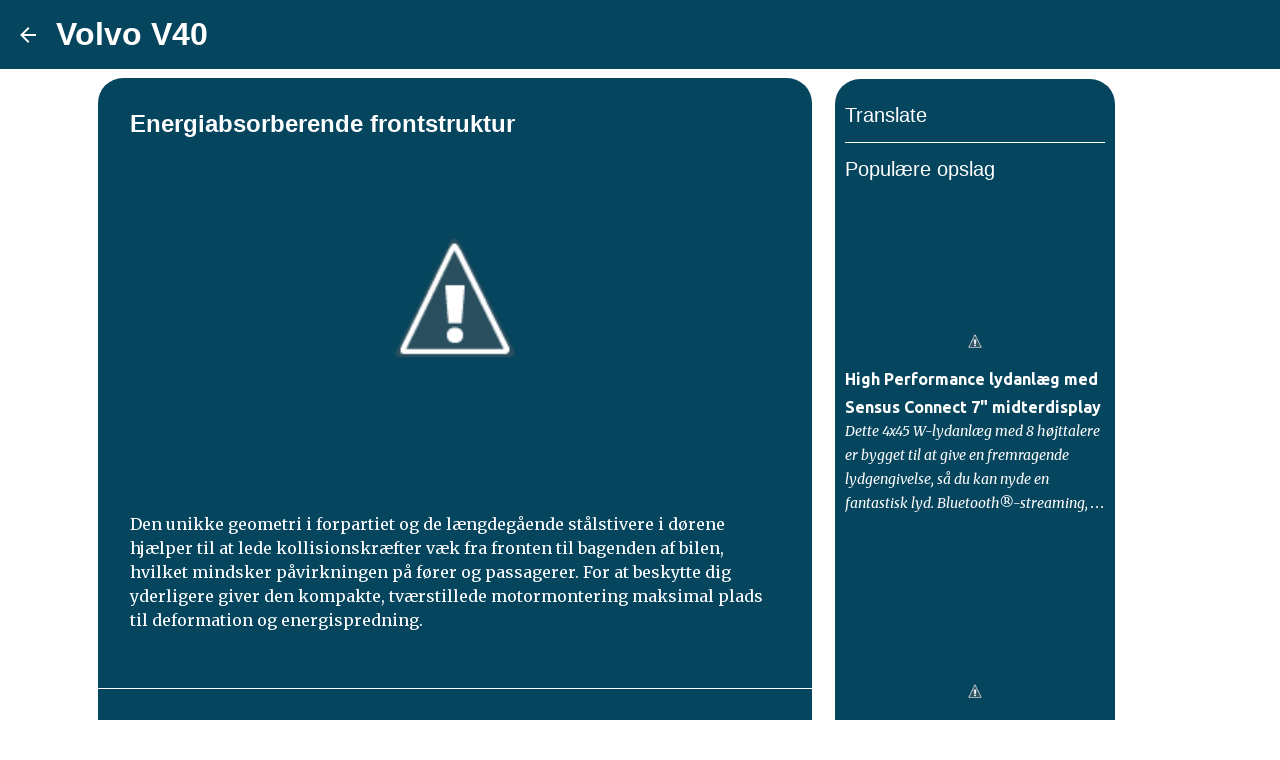

--- FILE ---
content_type: text/html; charset=utf-8
request_url: https://www.google.com/recaptcha/api2/aframe
body_size: 267
content:
<!DOCTYPE HTML><html><head><meta http-equiv="content-type" content="text/html; charset=UTF-8"></head><body><script nonce="AfAsyTUgCnfrMVqnn1jPWQ">/** Anti-fraud and anti-abuse applications only. See google.com/recaptcha */ try{var clients={'sodar':'https://pagead2.googlesyndication.com/pagead/sodar?'};window.addEventListener("message",function(a){try{if(a.source===window.parent){var b=JSON.parse(a.data);var c=clients[b['id']];if(c){var d=document.createElement('img');d.src=c+b['params']+'&rc='+(localStorage.getItem("rc::a")?sessionStorage.getItem("rc::b"):"");window.document.body.appendChild(d);sessionStorage.setItem("rc::e",parseInt(sessionStorage.getItem("rc::e")||0)+1);localStorage.setItem("rc::h",'1768740194306');}}}catch(b){}});window.parent.postMessage("_grecaptcha_ready", "*");}catch(b){}</script></body></html>